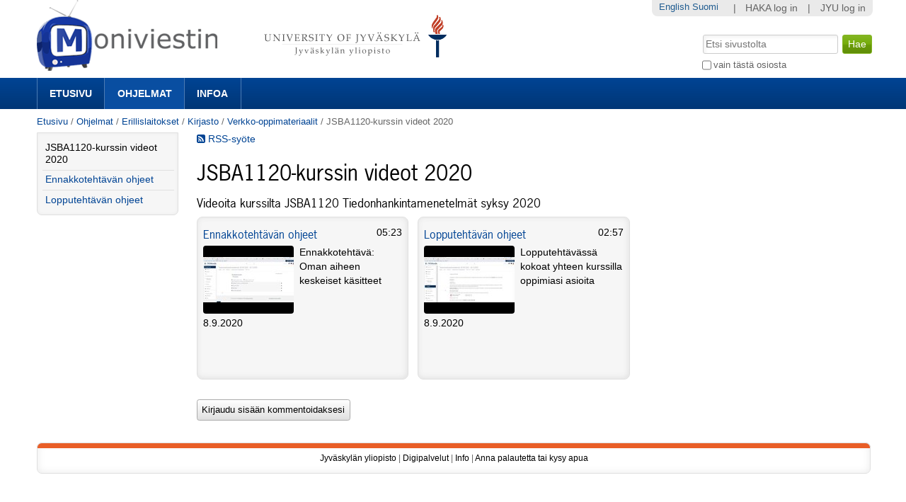

--- FILE ---
content_type: text/html;charset=utf-8
request_url: https://m3.jyu.fi/jyumv/ohjelmat/erillis/kirjasto/oppimateriaalit/jsba1120-kurssin-videot-2020
body_size: 23200
content:
<!DOCTYPE html PUBLIC "-//W3C//DTD XHTML 1.0 Transitional//EN" "http://www.w3.org/TR/xhtml1/DTD/xhtml1-transitional.dtd"><html xmlns="http://www.w3.org/1999/xhtml" lang="fi" xml:lang="fi">
<head>
    <meta http-equiv="Content-Type" content="text/html; charset=utf-8" />

    
        <base href="https://m3.jyu.fi/jyumv/ohjelmat/erillis/kirjasto/oppimateriaalit/jsba1120-kurssin-videot-2020/" /><!--[if lt IE 7]></base><![endif]-->
    

    
        <link rel="alternate" type="application/atom+xml" href="https://m3.jyu.fi/jyumv/ohjelmat/erillis/kirjasto/oppimateriaalit/jsba1120-kurssin-videot-2020/@@atom" title="JSBA1120-kurssin videot 2020 - ATOM feed" />
<meta content="Videoita kurssilta JSBA1120 Tiedonhankintamenetelmät syksy 2020" name="DC.description" /><meta content="Videoita kurssilta JSBA1120 Tiedonhankintamenetelmät syksy 2020" name="description" /><meta content="text/plain" name="DC.format" /><meta content="Ohjelma" name="DC.type" /><meta content="2020/09/09 - " name="DC.date.valid_range" /><meta content="2020-09-09T12:09:25+02:00" name="DC.date.modified" /><meta content="2020-09-08T08:27:59+02:00" name="DC.date.created" />
<!-- this page has no js translations -->

  
    <link rel="stylesheet" type="text/css" media="screen" href="https://m3.jyu.fi/jyumv/portal_css/M3Theme/reset-cachekey-d43406984e10d71c750c064823656a58.css" />
    <style type="text/css" media="screen">@import url(https://m3.jyu.fi/jyumv/portal_css/M3Theme/resourceplone.formwidget.autocompletejquery.autocomplete-cachekey-088d00219348297e252918bc19c6559c.css);</style>
    <link rel="stylesheet" type="text/css" href="https://m3.jyu.fi/jyumv/portal_css/M3Theme/base-cachekey-e9deb91a304b33b4e8beddbd3f57eeac.css" />
    <link rel="stylesheet" type="text/css" href="https://m3.jyu.fi/jyumv/portal_css/M3Theme/resourcejyu.tinymceoembedcssno-iframe-borders-cachekey-99db0f6d3a74c0410cbe94f98bb50cbe.css" />
    <link rel="stylesheet" type="text/css" media="screen" href="https://m3.jyu.fi/jyumv/portal_css/M3Theme/++resource++jyu.autodelete/css/style.css" title="Styles for warning viewlets in jyu.autodelete" />
    <style type="text/css" media="screen">@import url(https://m3.jyu.fi/jyumv/portal_css/M3Theme/++resource++jyu.m3.personalmediapages/css/easyaddportlet.css);</style>
    <link rel="stylesheet" type="text/css" media="screen" href="https://m3.jyu.fi/jyumv/portal_css/M3Theme/resourceplone.app.jquerytools.dateinput-cachekey-446e94cc3d824dedee97631e8fe3ee04.css" />
    <style type="text/css" media="screen">@import url(https://m3.jyu.fi/jyumv/portal_css/M3Theme/resourcejyu.rsslisting.stylesrsslisting-cachekey-5da169d4f3a621055a32d1b31a3aa283.css);</style>
    <link rel="stylesheet" type="text/css" href="https://m3.jyu.fi/jyumv/portal_css/M3Theme/resourcejyu.pathkeycsspathkey-cachekey-205fbccb87eb59a575cbefc38bbbca48.css" />
    <link rel="stylesheet" type="text/css" href="https://m3.jyu.fi/jyumv/portal_css/M3Theme/themejyu.theme2011dzstyle-cachekey-29b77856e65cf90796c5095312411a51.css" />
    <link rel="stylesheet" type="text/css" href="https://m3.jyu.fi/jyumv/portal_css/M3Theme/++resource++collective.fontawesome/css/font-awesome.min.css" />

  
  
    <script type="text/javascript" src="https://m3.jyu.fi/jyumv/portal_javascripts/M3Theme/resourceplone.app.jquery-cachekey-b4a677594797a495ed3a6328224846b6.js"></script>
    <script type="text/javascript" src="https://m3.jyu.fi/jyumv/portal_javascripts/M3Theme/resourceplone.formwidget.autocompletejquery.autocomplete.min-cachekey-0a3fa2dd71783e8ed7ed5d348f1c8581.js"></script>
    <script type="text/javascript" src="https://m3.jyu.fi/jyumv/portal_javascripts/M3Theme/resourcejyu.m3.mediajs3rdpartyprettyprint-cachekey-880e4efe72a2c5462a612fc4b23ece9a.js"></script>
    <script type="text/javascript" src="https://m3.jyu.fi/jyumv/portal_javascripts/M3Theme/resourcejyu.m3.mediajs3rdpartyvideojs.ga-cachekey-2b88e07ba1e86c93d32d10ee2fd5c44c.js"></script>


<title>JSBA1120-kurssin videot 2020 — Moniviestin</title>
        
    <link rel="canonical" href="https://m3.jyu.fi/jyumv/ohjelmat/erillis/kirjasto/oppimateriaalit/jsba1120-kurssin-videot-2020" />
    <script type="text/javascript">
    if (window.jQuery !== undefined) { jQuery(function($) {
      if ($.datepick !== undefined) {
        var lt = String.fromCharCode(60),
            gt = String.fromCharCode(62),
        options = {
          yearRange: 'c-25:c+5', firstDay: 1,
          showTrigger: lt + 'button type="button" class="datepick"' + gt +
                       lt + 'img src="https://m3.jyu.fi/jyumv/popup_calendar.png" alt="" /' + gt +
                       lt + '/button' + gt
        };
        $.datepick.setDefaults($.datepick.regional['fi']);
        $(".date-widget, .datetime-widget").parent().datepick_z3cform(options);
      }
    })};
    </script>


    
    <link rel="apple-touch-icon" href="https://m3.jyu.fi/jyumv/touch_icon.png" />


<script type="text/javascript">
        jQuery(function($){
            if (typeof($.datepicker) != "undefined"){
              $.datepicker.setDefaults(
                jQuery.extend($.datepicker.regional['fi'],
                {dateFormat: 'dd.mm.yy'}));
            }
        });
        </script>




    <link rel="search" href="https://m3.jyu.fi/jyumv/@@search" title="Etsi tältä sivustolta" />


<link rel="alternate" type="application/rss+xml" href="https://m3.jyu.fi/jyumv/feed?path=/jyumv/ohjelmat/erillis/kirjasto/oppimateriaalit/jsba1120-kurssin-videot-2020" title="JSBA1120-kurssin videot 2020 - RSS Feed for latest items" />

        
        
        
        
        

        
        <meta name="generator" content="Plone - http://plone.org" />
    

  
  <meta name="viewport" content="initial-scale=1" />
  <link rel="shortcut icon" type="image/x-icon" href="/jyumv/++theme++jyu.theme2011dz/images/favicon.ico" />
  <script type="text/javascript" src="https://use.typekit.com/kqo4yzt.js"></script>
  <script type="text/javascript">try{Typekit.load();}catch(e){}</script>
<meta property="og:image" content="https://m3.jyu.fi/jyumv/ohjelmat/erillis/kirjasto/oppimateriaalit/jsba1120-kurssin-videot-2020/recording-08-09-2020-09.28/posterframe-000.jpg/image_mediathumb" /></head>

<body dir="ltr" class="template-mediaview portaltype-jyu-m3-media-content-program site-jyumv section-ohjelmat subsection-erillis subsection-erillis-kirjasto subsection-erillis-kirjasto-oppimateriaalit icons-on userrole-anonymous"><div id="top"></div><div id="above-navbar">
  <div id="above-navbar-wrapper" class="page-width-magic">
    <div id="above-navbar-content" class="cell position-0 width-16">
      
    <p class="hiddenStructure">
  <a accesskey="2" href="https://m3.jyu.fi/jyumv/ohjelmat/erillis/kirjasto/oppimateriaalit/jsba1120-kurssin-videot-2020#content">Siirry sisältöön.</a> |

  <a accesskey="6" href="https://m3.jyu.fi/jyumv/ohjelmat/erillis/kirjasto/oppimateriaalit/jsba1120-kurssin-videot-2020#portal-globalnav">Siirry navigointiin</a>
</p>








<div id="portal-logos">

  <span>
    <a title="Moniviestin" accesskey="1" href="https://m3.jyu.fi/jyumv">
        <img alt="moniviestinlogo" src="https://m3.jyu.fi/jyumv/moniviestinlogo.png" />
    </a>
  </span>
</div>

    <p class="hiddenStructure">Navigation</p>

    



    </div>
  </div>
</div><div id="navbar">
  <div id="navbar-wrapper" class="page-width-magic">
    <div id="navbar-positioning" class="cell position-0 width-16">
      <a class="mobile-link mobile-link-sections">Sections</a>
      <a class="mobile-link mobile-link-search">Search</a>
      <ul id="navbar-content" class="hide-on-mobile mobile-transition"><li id="portaltab-index_html" class="plain"><a href="https://m3.jyu.fi/jyumv" title="">Etusivu</a></li><li id="portaltab-vanhat-ohjelmat-linkki" class="selected"><a href="https://m3.jyu.fi/jyumv/ohjelmat" title="Vanhat ohjelmat Moniviestimessä organisaatiorakenteen mukaan">Ohjelmat</a></li><li id="portaltab-info-linkki" class="plain"><a href="https://m3.jyu.fi/jyumv/ohjeet" title="Mikä Moniviestin? Infoa ja ohjeita.">Infoa</a></li></ul>
    </div>
  </div>
</div><div id="jyu-search-tools-wrapper" class="hide-on-mobile mobile-transition">
  <div id="portal-searchbox-wrapper" class="page-width-magic"> <div id="portal-searchbox">

    <form id="searchGadget_form" action="https://m3.jyu.fi/jyumv/@@search">

        <div class="LSBox">
        <label class="hiddenStructure" for="searchGadget">Hae</label>

        <input name="SearchableText" type="text" size="18" title="Etsi sivustolta" placeholder="Etsi sivustolta" accesskey="4" class="searchField" id="searchGadget" />

        <input class="searchButton" type="submit" value="Hae" />

        <div class="searchSection">
            <input id="searchbox_currentfolder_only" class="noborder" type="checkbox" name="path" value="/jyumv/ohjelmat/erillis/kirjasto/oppimateriaalit/jsba1120-kurssin-videot-2020" />
            <label for="searchbox_currentfolder_only" style="cursor: pointer">vain tästä osiosta</label>
        </div>

        <div class="LSResult" id="LSResult"><div class="LSShadow" id="LSShadow"></div></div>
        </div>
    </form>

    <div id="portal-advanced-search" class="hiddenStructure">
        <a href="https://m3.jyu.fi/jyumv/@@search" accesskey="5">Laajennettu haku...</a>
    </div>

</div></div>
</div><div id="below-navbar" class="page-width-magic">
  <div id="above-content" class="row">
    <div id="breadcrumbs" class="cell position-0 width-16">

    
    <span id="breadcrumbs-home">
        <a href="https://m3.jyu.fi/jyumv">Etusivu</a>
        <span class="breadcrumbSeparator">
            /
            
        </span>
    </span>
    <span id="breadcrumbs-1" dir="ltr">
        
            <a href="https://m3.jyu.fi/jyumv/ohjelmat">Ohjelmat</a>
            <span class="breadcrumbSeparator">
                /
                
            </span>
            
         
    </span>
    <span id="breadcrumbs-2" dir="ltr">
        
            <a href="https://m3.jyu.fi/jyumv/ohjelmat/erillis">Erillislaitokset</a>
            <span class="breadcrumbSeparator">
                /
                
            </span>
            
         
    </span>
    <span id="breadcrumbs-3" dir="ltr">
        
            <a href="https://m3.jyu.fi/jyumv/ohjelmat/erillis/kirjasto">Kirjasto</a>
            <span class="breadcrumbSeparator">
                /
                
            </span>
            
         
    </span>
    <span id="breadcrumbs-4" dir="ltr">
        
            <a href="https://m3.jyu.fi/jyumv/ohjelmat/erillis/kirjasto/oppimateriaalit">Verkko-oppimateriaalit</a>
            <span class="breadcrumbSeparator">
                /
                
            </span>
            
         
    </span>
    <span id="breadcrumbs-5" dir="ltr">
        
            
            
            <span id="breadcrumbs-current">JSBA1120-kurssin videot 2020</span>
         
    </span>

</div>
    
  </div>

  <div id="portal-columns" class="row">
    <div id="column-content" class="cell position-3 width-13">
      <div id="viewlet-above-content">


</div><dl class="portalMessage info" id="kssPortalMessage" style="display:none">
        <dt>Info</dt>
        <dd></dd>
    </dl><div id="content">

                            

                            
    
    <div class="rssIcon">
        <a title="Tilaa RSS-syöte tästä ohjelmasta!" href="https://m3.jyu.fi/jyumv/feed?path=/jyumv/ohjelmat/erillis/kirjasto/oppimateriaalit/jsba1120-kurssin-videot-2020">
           <i class="icon-rss-sign"></i>
           RSS-syöte
        </a>
</div>




    <h1 id="filename">JSBA1120-kurssin videot 2020</h1>

    <div class="documentDescription">Videoita kurssilta JSBA1120 Tiedonhankintamenetelmät syksy 2020</div>

    <div class="content-core"></div>

    

    



    <div class="visualClear"><!-- --></div>

    <div class="documentActions">
        

        

    </div>


<div class="m3MediaListing">
  <div class="m3Media" title="Videoita kurssilta JSBA1120 Tiedonhankintamenetelmät syksy 2020">

    <div class="mediaTitle">
      <h4>
        
        <a href="https://m3.jyu.fi/jyumv/ohjelmat/erillis/kirjasto/oppimateriaalit/jsba1120-kurssin-videot-2020/recording-08-09-2020-09.28" title="Ennakkotehtävän ohjeet">Ennakkotehtävän ohjeet</a>
      </h4>
      <span class="mediaDuration">05:23</span>
    </div>

    <div class="mediaPoster"><a href="https://m3.jyu.fi/jyumv/ohjelmat/erillis/kirjasto/oppimateriaalit/jsba1120-kurssin-videot-2020/recording-08-09-2020-09.28">
      <div class="posterImageWrapper"><div class="posterImage">
        <img src="https://m3.jyu.fi/jyumv/ohjelmat/erillis/kirjasto/oppimateriaalit/jsba1120-kurssin-videot-2020/recording-08-09-2020-09.28/posterframe-000.jpg/image_mediathumb" data-posters="[&quot;https://m3.jyu.fi/jyumv/ohjelmat/erillis/kirjasto/oppimateriaalit/jsba1120-kurssin-videot-2020/recording-08-09-2020-09.28/posterframe-000.jpg/image_mediathumb&quot;, &quot;https://m3.jyu.fi/jyumv/ohjelmat/erillis/kirjasto/oppimateriaalit/jsba1120-kurssin-videot-2020/recording-08-09-2020-09.28/posterframe-001.jpg/image_mediathumb&quot;, &quot;https://m3.jyu.fi/jyumv/ohjelmat/erillis/kirjasto/oppimateriaalit/jsba1120-kurssin-videot-2020/recording-08-09-2020-09.28/posterframe-002.jpg/image_mediathumb&quot;, &quot;https://m3.jyu.fi/jyumv/ohjelmat/erillis/kirjasto/oppimateriaalit/jsba1120-kurssin-videot-2020/recording-08-09-2020-09.28/posterframe-003.jpg/image_mediathumb&quot;, &quot;https://m3.jyu.fi/jyumv/ohjelmat/erillis/kirjasto/oppimateriaalit/jsba1120-kurssin-videot-2020/recording-08-09-2020-09.28/posterframe-004.jpg/image_mediathumb&quot;, &quot;https://m3.jyu.fi/jyumv/ohjelmat/erillis/kirjasto/oppimateriaalit/jsba1120-kurssin-videot-2020/recording-08-09-2020-09.28/posterframe-005.jpg/image_mediathumb&quot;, &quot;https://m3.jyu.fi/jyumv/ohjelmat/erillis/kirjasto/oppimateriaalit/jsba1120-kurssin-videot-2020/recording-08-09-2020-09.28/posterframe-006.jpg/image_mediathumb&quot;, &quot;https://m3.jyu.fi/jyumv/ohjelmat/erillis/kirjasto/oppimateriaalit/jsba1120-kurssin-videot-2020/recording-08-09-2020-09.28/posterframe-007.jpg/image_mediathumb&quot;, &quot;https://m3.jyu.fi/jyumv/ohjelmat/erillis/kirjasto/oppimateriaalit/jsba1120-kurssin-videot-2020/recording-08-09-2020-09.28/posterframe-008.jpg/image_mediathumb&quot;, &quot;https://m3.jyu.fi/jyumv/ohjelmat/erillis/kirjasto/oppimateriaalit/jsba1120-kurssin-videot-2020/recording-08-09-2020-09.28/posterframe-009.jpg/image_mediathumb&quot;]" />
      </div></div>
      <span class="posterDescription">Ennakkotehtävä: Oman aiheen keskeiset käsitteet</span>
    </a></div>

    <div class="mediaInfo">
      
      <span class="mediaCreated">8.9.2020</span>
    </div>

  </div>
  <div class="m3Media" title="Videoita kurssilta JSBA1120 Tiedonhankintamenetelmät syksy 2020">

    <div class="mediaTitle">
      <h4>
        
        <a href="https://m3.jyu.fi/jyumv/ohjelmat/erillis/kirjasto/oppimateriaalit/jsba1120-kurssin-videot-2020/recording-08-09-2020-09-1.28" title="Lopputehtävän ohjeet">Lopputehtävän ohjeet</a>
      </h4>
      <span class="mediaDuration">02:57</span>
    </div>

    <div class="mediaPoster"><a href="https://m3.jyu.fi/jyumv/ohjelmat/erillis/kirjasto/oppimateriaalit/jsba1120-kurssin-videot-2020/recording-08-09-2020-09-1.28">
      <div class="posterImageWrapper"><div class="posterImage">
        <img src="https://m3.jyu.fi/jyumv/ohjelmat/erillis/kirjasto/oppimateriaalit/jsba1120-kurssin-videot-2020/recording-08-09-2020-09-1.28/posterframe-000.jpg/image_mediathumb" data-posters="[&quot;https://m3.jyu.fi/jyumv/ohjelmat/erillis/kirjasto/oppimateriaalit/jsba1120-kurssin-videot-2020/recording-08-09-2020-09-1.28/posterframe-000.jpg/image_mediathumb&quot;, &quot;https://m3.jyu.fi/jyumv/ohjelmat/erillis/kirjasto/oppimateriaalit/jsba1120-kurssin-videot-2020/recording-08-09-2020-09-1.28/posterframe-001.jpg/image_mediathumb&quot;, &quot;https://m3.jyu.fi/jyumv/ohjelmat/erillis/kirjasto/oppimateriaalit/jsba1120-kurssin-videot-2020/recording-08-09-2020-09-1.28/posterframe-002.jpg/image_mediathumb&quot;, &quot;https://m3.jyu.fi/jyumv/ohjelmat/erillis/kirjasto/oppimateriaalit/jsba1120-kurssin-videot-2020/recording-08-09-2020-09-1.28/posterframe-003.jpg/image_mediathumb&quot;, &quot;https://m3.jyu.fi/jyumv/ohjelmat/erillis/kirjasto/oppimateriaalit/jsba1120-kurssin-videot-2020/recording-08-09-2020-09-1.28/posterframe-004.jpg/image_mediathumb&quot;, &quot;https://m3.jyu.fi/jyumv/ohjelmat/erillis/kirjasto/oppimateriaalit/jsba1120-kurssin-videot-2020/recording-08-09-2020-09-1.28/posterframe-005.jpg/image_mediathumb&quot;, &quot;https://m3.jyu.fi/jyumv/ohjelmat/erillis/kirjasto/oppimateriaalit/jsba1120-kurssin-videot-2020/recording-08-09-2020-09-1.28/posterframe-006.jpg/image_mediathumb&quot;, &quot;https://m3.jyu.fi/jyumv/ohjelmat/erillis/kirjasto/oppimateriaalit/jsba1120-kurssin-videot-2020/recording-08-09-2020-09-1.28/posterframe-007.jpg/image_mediathumb&quot;, &quot;https://m3.jyu.fi/jyumv/ohjelmat/erillis/kirjasto/oppimateriaalit/jsba1120-kurssin-videot-2020/recording-08-09-2020-09-1.28/posterframe-008.jpg/image_mediathumb&quot;, &quot;https://m3.jyu.fi/jyumv/ohjelmat/erillis/kirjasto/oppimateriaalit/jsba1120-kurssin-videot-2020/recording-08-09-2020-09-1.28/posterframe-009.jpg/image_mediathumb&quot;]" />
      </div></div>
      <span class="posterDescription">Lopputehtävässä kokoat yhteen kurssilla oppimiasi asioita</span>
    </a></div>

    <div class="mediaInfo">
      
      <span class="mediaCreated">8.9.2020</span>
    </div>

  </div>
  <div class="visualClear"></div>
</div>







                        </div>
    






    <div class="reply">
        <form action="https://m3.jyu.fi/jyumv/login_form?came_from=https%3A//m3.jyu.fi/jyumv/ohjelmat/erillis/kirjasto/oppimateriaalit/jsba1120-kurssin-videot-2020/mediaview">
            <input class="standalone loginbutton" type="submit" value="Kirjaudu sisään kommentoidaksesi" />
        </form>
    </div>

    

    

    


</div>
    <div id="column-one" class="cell position-0 width-3">
            
                
<div class="portletWrapper" data-portlethash="706c6f6e652e6c656674636f6c756d6e0a636f6e746578740a2f6a79756d760a6e617669676174696f6e" id="portletwrapper-706c6f6e652e6c656674636f6c756d6e0a636f6e746578740a2f6a79756d760a6e617669676174696f6e">
<dl class="portlet portletNavigationTree">

    <dt class="portletHeader hiddenStructure">
        <span class="portletTopLeft"></span>
        <a href="https://m3.jyu.fi/jyumv/sitemap" class="tile">Navigointi</a>
        <span class="portletTopRight"></span>
    </dt>

    <dd class="portletItem lastItem">
        <ul class="navTree navTreeLevel0">
            <li class="navTreeItem navTreeTopNode navTreeCurrentNode section-jsba1120-kurssin-videot-2020">
                <div>
                   <a href="https://m3.jyu.fi/jyumv/ohjelmat/erillis/kirjasto/oppimateriaalit/jsba1120-kurssin-videot-2020" class="contenttype-jyu-m3-media-content-program navTreeCurrentItem" title="Videoita kurssilta JSBA1120 Tiedonhankintamenetelmät syksy 2020">
                   <img width="16" height="16" src="https://m3.jyu.fi/jyumv/++resource++jyu.m3.media/images/program.png" alt="Program" />
                   
                   JSBA1120-kurssin videot 2020
                   </a>
                </div>
            </li>
            



<li class="navTreeItem visualNoMarker section-recording-08-09-2020-09-28">

    


        <a href="https://m3.jyu.fi/jyumv/ohjelmat/erillis/kirjasto/oppimateriaalit/jsba1120-kurssin-videot-2020/recording-08-09-2020-09.28" class="state-published contenttype-jyu-m3-media-content-mediapage" title="Ennakkotehtävä: Oman aiheen keskeiset käsitteet">
            <img width="16" height="16" src="https://m3.jyu.fi/jyumv/++resource++jyu.m3.media/images/video.png" alt="Mediasivu" />
            <span>Ennakkotehtävän ohjeet</span>
        </a>

        

    
</li>


<li class="navTreeItem visualNoMarker section-recording-08-09-2020-09-1-28">

    


        <a href="https://m3.jyu.fi/jyumv/ohjelmat/erillis/kirjasto/oppimateriaalit/jsba1120-kurssin-videot-2020/recording-08-09-2020-09-1.28" class="state-published contenttype-jyu-m3-media-content-mediapage" title="Lopputehtävässä kokoat yhteen kurssilla oppimiasi asioita">
            <img width="16" height="16" src="https://m3.jyu.fi/jyumv/++resource++jyu.m3.media/images/video.png" alt="Mediasivu" />
            <span>Lopputehtävän ohjeet</span>
        </a>

        

    
</li>




        </ul>
        <span class="portletBottomLeft"></span>
        <span class="portletBottomRight"></span>
    </dd>
</dl>

</div>




            
        </div>
    
  </div>

  <div id="jyu-site-tools-wrapper">
    <div id="jyu-site-tools" class="page-width-magic">
      <div id="quicknav-personaltools-wrapper"><ul class="actionMenu deactivated" id="portal-personaltools">
  <li id="anon-personalbar">
    
        <a href="" id="personaltools-copy_of_separator"> | </a>
    
    
        <a href="https://m3.jyu.fi/jyumv/shiblogin?came_from=https://m3.jyu.fi/jyumv/ohjelmat/erillis/kirjasto/oppimateriaalit/jsba1120-kurssin-videot-2020" id="personaltools-haka_login">HAKA log in</a>
    
    
        <a href="" id="personaltools-separator"> | </a>
    
    
        <a href="https://m3.jyu.fi/Shibboleth.sso/Login?target=https://m3.jyu.fi/jyumv/shiblogin?came_from=https://m3.jyu.fi/jyumv/ohjelmat/erillis/kirjasto/oppimateriaalit/jsba1120-kurssin-videot-2020&amp;entityID=https://login.jyu.fi/idp/shibboleth" id="personaltools-jyu_login">JYU log in</a>
    
  </li>
</ul><ul id="portal-languageselector">
    
    <li class="language-en">
        <a href="https://m3.jyu.fi/jyumv/ohjelmat/erillis/kirjasto/oppimateriaalit/jsba1120-kurssin-videot-2020/switchLanguage?set_language=en" title="English">English</a>
    </li>
    
    
    <li class="currentLanguage language-fi">
        <a href="https://m3.jyu.fi/jyumv/ohjelmat/erillis/kirjasto/oppimateriaalit/jsba1120-kurssin-videot-2020/switchLanguage?set_language=fi" title="Suomi">Suomi</a>
    </li>
    
</ul></div>
      <div id="language-selector-wrapper"></div>
    </div>
  </div>
  <div id="portal-footer-wrapper" class="row">
    <div id="portal-footer" class="cell position-0 width-16">
      <span class="facultycolor"></span>
      <div id="portal-footer-content"><p style="text-align: center; "><a class="external-link" href="https://www.jyu.fi" target="_self">Jyväskylän yliopisto</a> | <a class="external-link" href="https://www.jyu.fi/digipalvelut/" style="text-align: center; " target="_self">Digipalvelut</a> | <a title="Moniviestin-info" href="https://m3.jyu.fi/jyumv/ohjeet" class="internal-link" target="_self">Info</a> | <a href="https://m3.jyu.fi/jyumv/ohjeet/tukipyynto-moniviestin" class="internal-link" target="_self">Anna palautetta tai kysy apua</a></p></div>
    </div>
  </div><script type="text/javascript">
  var _paq = _paq || [];
  _paq.push(['trackPageView']);
  _paq.push(['enableLinkTracking']);
  (function() {
    var u="//piwik.app.jyu.fi/";
    _paq.push(['setTrackerUrl', u+'piwik.php']);
    _paq.push(['setSiteId', 1]);
    var d=document, g=d.createElement('script'), s=d.getElementsByTagName('script')[0];
    g.type='text/javascript'; g.async=true; g.defer=true; g.src=u+'piwik.js'; s.parentNode.insertBefore(g,s);
  })();
</script>

</div><!-- below-navbar --></body>
</html>